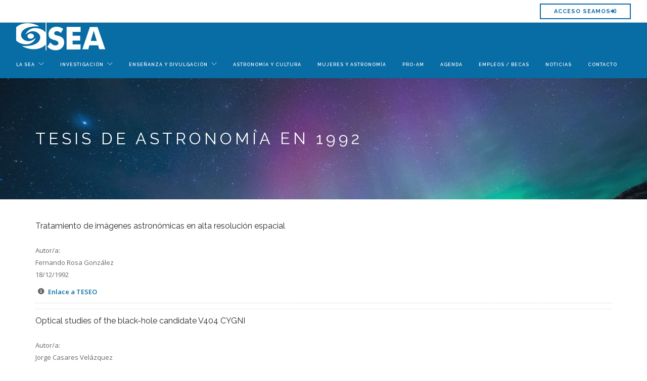

--- FILE ---
content_type: text/html; charset=utf-8
request_url: https://www.sea-astronomia.es/tesis/1992
body_size: 8803
content:


<!-- THEME DEBUG -->
<!-- CALL: theme('html') -->
<!-- FILE NAME SUGGESTIONS:
   * html--tesis--1992.tpl.php
   * html--tesis--%.tpl.php
   * html--tesis.tpl.php
   x html.tpl.php
-->
<!-- BEGIN OUTPUT from 'sites/all/themes/odisean/templates/html.tpl.php' -->
<!DOCTYPE html PUBLIC "-//W3C//DTD XHTML+RDFa 1.0//EN"
  "http://www.w3.org/MarkUp/DTD/xhtml-rdfa-1.dtd">
  <!-- 
   ____      _ _                                                  
  / __ \____/ (_)_______  ____  ____         _________  ____ ___ 
 / / / / __  / / ___/ _ \/ __ \/ __ \       / ___/ __ \/ __ \`__\
/ /_/ / /_/ / (__  )  __/ /_/ / / / /  _   / /__/ /_/ / / / / / /
\____/\__,_/_/____/\___/\__,_/_/ /_/  (_)  \___/\____/_/ /_/ /_/ 
                                                                -->

<html lang="es" dir="ltr" prefix="content: http://purl.org/rss/1.0/modules/content/ dc: http://purl.org/dc/terms/ foaf: http://xmlns.com/foaf/0.1/ og: http://ogp.me/ns# rdfs: http://www.w3.org/2000/01/rdf-schema# sioc: http://rdfs.org/sioc/ns# sioct: http://rdfs.org/sioc/types# skos: http://www.w3.org/2004/02/skos/core# xsd: http://www.w3.org/2001/XMLSchema#">
<head profile="http://www.w3.org/1999/xhtml/vocab">
  <!-- Global site tag (gtag.js) - Google Analytics -->
<script async src="https://www.googletagmanager.com/gtag/js?id=UA-154102-8"></script>
<script>
  window.dataLayer = window.dataLayer || [];
  function gtag(){dataLayer.push(arguments);}
  gtag('js', new Date());

  gtag('config', 'UA-154102-8');
</script>

  <meta charset="utf-8">
  <meta name="viewport" content="width=device-width, initial-scale=1.0">
  <meta http-equiv="Content-Type" content="text/html; charset=utf-8" />
<link rel="shortcut icon" href="https://www.sea-astronomia.es/sites/default/files/fav_icon_sea_astronomia_0_0_0.png" type="image/png" />
<meta name="generator" content="Drupal 7 (https://www.drupal.org)" />
<link rel="canonical" href="https://www.sea-astronomia.es/tesis/1992" />
<link rel="shortlink" href="https://www.sea-astronomia.es/tesis/1992" />
  <title>Tesis de astronomía en 1992 | Sociedad española de astronomía</title>
  <link type="text/css" rel="stylesheet" href="https://www.sea-astronomia.es/sites/default/files/css/css_lQaZfjVpwP_oGNqdtWCSpJT1EMqXdMiU84ekLLxQnc4.css" media="all" />
<link type="text/css" rel="stylesheet" href="https://www.sea-astronomia.es/sites/default/files/css/css_9HPR4DqV15qTwe6qWpLx4UQt849QIVEZ9jeUKisp5po.css" media="all" />
<link type="text/css" rel="stylesheet" href="https://www.sea-astronomia.es/sites/default/files/css/css_fEIYHf7a6__HmaZI0WMfFyuL6hwZU7kJ4ooi1KzkINI.css" media="all" />
<link type="text/css" rel="stylesheet" href="https://www.sea-astronomia.es/sites/default/files/css/css_hj02_Is2ERs17bHqTpq7groyN6j-Cv860I9DwCLRtow.css" media="all" />
  <!-- HTML5 element support for IE6-8 -->
  <!--[if lt IE 9]>
    <script src="//html5shiv.googlecode.com/svn/trunk/html5.js"></script>
  <![endif]-->
 
 <script src="//ajax.googleapis.com/ajax/libs/jquery/1.11.2/jquery.min.js"></script>
<script>window.jQuery || document.write("<script src='/sites/all/modules/jquery_update/replace/jquery/1.11/jquery.min.js'>\x3C/script>")</script>
<script>jQuery.migrateMute=true;jQuery.migrateTrace=false;</script>
<script src="//code.jquery.com/jquery-migrate-1.4.1.min.js"></script>
<script>window.jQuery && window.jQuery.migrateWarnings || document.write("<script src='/sites/all/modules/jquery_update/replace/jquery-migrate/1/jquery-migrate.min.js'>\x3C/script>")</script>
<script src="https://www.sea-astronomia.es/sites/default/files/js/js_vSmhpx_T-AShyt_WMW5_TcwwxJP1imoVOa8jvwL_mxE.js"></script>
<script src="https://www.sea-astronomia.es/sites/default/files/js/js_f3ULWBmcVqbu5-ursPj9RcoGZFgcfryYleLvcozO5EI.js"></script>
<script src="https://www.sea-astronomia.es/sites/default/files/js/js_WVPJDjGZfw9_XOv2G5JJq-6kyZ8Kt_3QpZ-m-kKiSaQ.js"></script>
<script>jQuery.extend(Drupal.settings, {"basePath":"\/","pathPrefix":"","ajaxPageState":{"theme":"odisean","theme_token":"60N_vHNv0eU9kDWyx-etQ8UpA61bv5OFIjR85KXNrzg","js":{"sites\/all\/themes\/bootstrap\/js\/bootstrap.js":1,"\/\/ajax.googleapis.com\/ajax\/libs\/jquery\/1.11.2\/jquery.min.js":1,"0":1,"1":1,"\/\/code.jquery.com\/jquery-migrate-1.4.1.min.js":1,"2":1,"misc\/jquery.once.js":1,"misc\/drupal.js":1,"public:\/\/languages\/es_rZUIxalJhcx6-NHaaq2DqRA3hBnXAW4-f6eRyR3TBTc.js":1,"sites\/all\/libraries\/colorbox\/jquery.colorbox-min.js":1,"sites\/all\/modules\/colorbox\/js\/colorbox.js":1,"sites\/all\/modules\/colorbox\/styles\/default\/colorbox_style.js":1,"sites\/all\/themes\/odisean\/js\/bootstrap.min.js":1,"sites\/all\/themes\/odisean\/royalslider\/jquery.royalslider.min.js":1,"sites\/all\/themes\/odisean\/js\/flexslider.min.js":1,"sites\/all\/themes\/odisean\/js\/masonry.min.js":1,"sites\/all\/themes\/odisean\/js\/scripts.js":1,"sites\/all\/themes\/odisean\/js\/odisean.js":1},"css":{"modules\/system\/system.base.css":1,"sites\/all\/modules\/calendar\/css\/calendar_multiday.css":1,"sites\/all\/modules\/date\/date_api\/date.css":1,"sites\/all\/modules\/date\/date_popup\/themes\/datepicker.1.7.css":1,"modules\/field\/theme\/field.css":1,"modules\/node\/node.css":1,"sites\/all\/modules\/views\/css\/views.css":1,"sites\/all\/modules\/ckeditor\/css\/ckeditor.css":1,"sites\/all\/modules\/colorbox\/styles\/default\/colorbox_style.css":1,"sites\/all\/modules\/ctools\/css\/ctools.css":1,"sites\/all\/modules\/panels\/css\/panels.css":1,"sites\/all\/themes\/odisean\/css\/themify-icons.css":1,"sites\/all\/themes\/odisean\/royalslider\/royalslider.css":1,"sites\/all\/themes\/odisean\/royalslider\/skins\/minimal-white\/rs-minimal-white.css":1,"sites\/all\/themes\/odisean\/css\/bootstrap.css":1,"sites\/all\/themes\/odisean\/css\/flexslider.css":1,"sites\/all\/themes\/odisean\/css\/theme.css":1,"sites\/all\/themes\/odisean\/css\/custom.css":1,"sites\/all\/themes\/odisean\/css\/odisean.css":1}},"colorbox":{"opacity":"0.85","current":"{current} of {total}","previous":"\u00ab Prev","next":"Next \u00bb","close":"Cerrar","maxWidth":"98%","maxHeight":"98%","fixed":true,"mobiledetect":true,"mobiledevicewidth":"480px"},"bootstrap":{"anchorsFix":"0","anchorsSmoothScrolling":"0","formHasError":1,"popoverEnabled":1,"popoverOptions":{"animation":1,"html":0,"placement":"right","selector":"","trigger":"click","triggerAutoclose":1,"title":"","content":"","delay":0,"container":"body"},"tooltipEnabled":1,"tooltipOptions":{"animation":1,"html":0,"placement":"auto left","selector":"","trigger":"hover focus","delay":0,"container":"body"}}});</script>
  <link type="text/css" rel="stylesheet" href="https://fonts.googleapis.com/css?family=Lato:300,400%7CRaleway:100,400,300,500,600,700%7COpen+Sans:400,500,600">
<!-- <script defer src="https://use.fontawesome.com/releases/v5.0.13/js/all.js"></script> -->
<link rel="stylesheet" href="https://use.fontawesome.com/releases/v5.0.13/css/all.css" integrity="sha384-DNOHZ68U8hZfKXOrtjWvjxusGo9WQnrNx2sqG0tfsghAvtVlRW3tvkXWZh58N9jp" crossorigin="anonymous">
</head>
<body class="btn-rounded html not-front not-logged-in no-sidebars page-tesis page-tesis- page-tesis-1992 i18n-es" style="">
  <div id="skip-link">
    <a href="#main-content" class="element-invisible element-focusable">Pasar al contenido principal</a>
  </div>
    

<!-- THEME DEBUG -->
<!-- CALL: theme('page') -->
<!-- FILE NAME SUGGESTIONS:
   * page--tesis--1992.tpl.php
   * page--tesis--%.tpl.php
   * page--tesis.tpl.php
   x page.tpl.php
-->
<!-- BEGIN OUTPUT from 'sites/all/themes/odisean/templates/page.tpl.php' -->



<!--  -->
 

<header class="nav-container">
     <nav role="navigation" class="" data-fixed-at="100px">

           <div class="nav-utility">
                <!-- <div class="module left">
                    <i class="ti-location-arrow">&nbsp;</i>
                    <span class="sub">  Diputació 301 pral.1ª 08009 Barcelona</span>
                </div>
                <div class="module left">
                    <i class="ti-email">&nbsp;</i>
                    <span class="sub">info@gpasoc.com</span>
                </div><div class="module left">
                    <i class="fa fa-phone">&nbsp;</i>
                    <span class="sub">+34. 93 272 11 55</span>
                </div> -->
                      <div class="module right">
                                        <a class="btn btn-sm" rel="nofollow" target="_blank" href="https://seamos.sea-astronomia.es">Acceso SEAMOS<i class="fas fa-sign-in-alt"></i></a>
                                  </div>
            </div>

    <div class="nav-bar ">
         <div class="module left">
                           
                 <a class="logo logo-dark" href="/" title="Inicio">
                    <img src="https://www.sea-astronomia.es/sites/default/files/logo_webt_2.jpg" alt="Inicio" />
                  </a>
                        </div>
          <div class="module widget-handle mobile-toggle right visible-md visible-sm visible-xs">
                    <i class="ti-menu"></i>
          </div>

        <div class="module-group right">
            <div class="module left">
                <ul class="menu">
                                      <div class=" ">                     
                                                          <div class=" ">
                                <ul class="menu"><li class="first expanded has-dropdown"><span data-target="#" class=" nolink" data-toggle="dropdown">La SEA</span><ul class=""><li class="first leaf"><a href="/quienes-somos">Quiénes somos</a></li>
<li class="leaf"><a href="/socios">Área de socios</a></li>
<li class="leaf"><a href="/socios/reuniones-cientificas">Reuniones Científicas</a></li>
<li class="leaf"><a href="https://www.sea-astronomia.es/boletin">Boletín</a></li>
<li class="leaf"><a href="https://www.sea-astronomia.es/comisiones">Comisiones</a></li>
<li class="last leaf"><a href="/sinergias-sea">Eventos Sinergias SEA</a></li>
</ul></li>
<li class="expanded has-dropdown"><span data-target="#" class=" nolink" data-toggle="dropdown">Investigación</span><ul class=""><li class="first leaf"><a href="/investigacion/centros-investigacion">Centros de investigación</a></li>
<li class="leaf"><a href="/investigacion/observatorios">Observatorios</a></li>
<li class="leaf"><a href="/publicaciones/estudios-rrhh">Estudios RRHH</a></li>
<li class="leaf"><a href="/investigacion/publicaciones">Publicaciones</a></li>
<li class="last leaf"><a href="https://www.sea-astronomia.es/publicaciones/tesis#tesis">Tesis</a></li>
</ul></li>
<li class="expanded has-dropdown"><span data-target="#" class=" nolink" data-toggle="dropdown">Enseñanza y divulgación</span><ul class=""><li class="first leaf"><a href="/aprender-astronomia">Enseñanza</a></li>
<li class="leaf"><a href="/divulgacion">Divulgación</a></li>
<li class="leaf"><a href="/comision-de-terminologia-astronomica">TERMINOLOGÍA</a></li>
<li class="last leaf"><a href="/libros-miembros-sea">Libros miembros SEA</a></li>
</ul></li>
<li class="leaf"><a href="/comision-astronomia-y-cultura">Astronomía y Cultura</a></li>
<li class="leaf"><a href="/comision-mujer-y-astronomia">Mujeres y Astronomía</a></li>
<li class="collapsed"><a href="/colaboracion-pro-am">Pro-Am</a></li>
<li class="leaf"><a href="/agenda-sea">Agenda</a></li>
<li class="leaf"><a href="/empleos-becas">Empleos / Becas</a></li>
<li class="collapsed"><a href="/noticias">Noticias</a></li>
<li class="last leaf"><a href="/contacte">Contacto</a></li>
</ul>                              </div>
                               

                              
                                                             
                                               
                      </div>
                        
                </ul>
            </div>
       
      </div>
      
  </div>

    
  </nav>
</header>

<div class="main-container ">
 

            
      <a id="main-content"></a>


  
      <section class="page-title page-title-4 selectimg image-bg overlay parallax" >
          <div class="background-image-holder">
              <img alt="Background Image" class="background-image" src=/sites/default/files/boreal.jpg>
          </div>
          <div class="capafosca"></div>
            <div class="container">
                <div class="row">

                    <div class="col-md-12">
                                                <h3 class="uppercase mb0 titulpagina">Tesis de astronomía en 1992</h3> 
                                              </div>

                    <div class="row">                      
                      <div class="col-sm-6 text-right">
                                          </div>

                    </div>
                </div>
            </div>
      </section>
    
 

     
              <div class="container">
          <div class="row">
              <div class="col-sm-12">
                                                         

<!-- THEME DEBUG -->
<!-- CALL: theme('region') -->
<!-- FILE NAME SUGGESTIONS:
   * region--no-wrapper.tpl.php
   x region--content.tpl.php
   * region.tpl.php
-->
<!-- BEGIN OUTPUT from 'sites/all/themes/odisean/templates/region--content.tpl.php' -->

    

<!-- THEME DEBUG -->
<!-- CALL: theme('block') -->
<!-- FILE NAME SUGGESTIONS:
   * block--no-wrapper.tpl.php
   x block--system--main.tpl.php
   * block--system.tpl.php
   * block--content.tpl.php
   * block.tpl.php
-->
<!-- BEGIN OUTPUT from 'sites/all/themes/odisean/templates/block--system--main.tpl.php' -->


  

<!-- THEME DEBUG -->
<!-- CALL: theme('views_view') -->
<!-- BEGIN OUTPUT from 'sites/all/modules/views/theme/views-view.tpl.php' -->
<div class="view view-tesis view-id-tesis view-display-id-page_1 view-dom-id-01a95ed266421de83e4e4e3341f42c44">
        
  
  
      <div class="view-content">
      

<!-- THEME DEBUG -->
<!-- CALL: theme('views_view_unformatted') -->
<!-- BEGIN OUTPUT from 'sites/all/modules/views/theme/views-view-unformatted.tpl.php' -->
  <div class="views-row views-row-1 views-row-odd views-row-first">
    

<!-- THEME DEBUG -->
<!-- CALL: theme('node') -->
<!-- FILE NAME SUGGESTIONS:
   * bootstrap-12--node--22474.tpl.php
   x bootstrap-12--node-tesis-doctoral-teaser.tpl.php
   * bootstrap-12--node-tesis-doctoral.tpl.php
   * bootstrap-12--node-teaser.tpl.php
   * bootstrap-12--node.tpl.php
   * bootstrap-12.tpl.php
   * node--view--tesis--page-1.tpl.php
   * node--view--tesis.tpl.php
   * node--22474.tpl.php
   * node--tesis-doctoral.tpl.php
   * node.tpl.php
-->
<!-- BEGIN OUTPUT from 'sites/all/themes/odisean/templates/block_tesis/bootstrap-12--node-tesis-doctoral-teaser.tpl.php' -->
<div class="marge">

<div  about="/tratamiento-de-imagenes-astronomicas-en-alta-resolucion-espacial" typeof="sioc:Item foaf:Document" class="node node-tesis-doctoral node-promoted node-teaser view-mode-teaser">
    <div class="row">
	  
	    <div class="col-sm-12 ">
	      <div class="field field-name-title field-type-ds field-label-hidden"><div class="field-items"><div class="field-item even" property="dc:title"><h5>Tratamiento de imágenes astronómicas en alta resolución espacial</h5></div></div></div><div class="label-above">Autor/a:&nbsp;</div>Fernando Rosa González<div class="field field-name-field-fecha field-type-datetime field-label-hidden"><div class="field-items"><div class="field-item even"><span class="date-display-single" property="dc:date" datatype="xsd:dateTime" content="1992-12-18T00:00:00+01:00">18/12/1992</span></div></div></div><div class="field field-name-field-m-s-informaci-n field-type-link-field field-label-hidden"><div class="field-items"><div class="field-item even"><a href="https://www.educacion.gob.es/teseo/mostrarRef.do?ref=116811">Enlace a TESEO</a></div></div></div>	    </div>
  </div>
</div>


<!-- Needed to activate display suite support on forms -->
	  </div>

<!-- END OUTPUT from 'sites/all/themes/odisean/templates/block_tesis/bootstrap-12--node-tesis-doctoral-teaser.tpl.php' -->

  </div>
  <div class="views-row views-row-2 views-row-even">
    

<!-- THEME DEBUG -->
<!-- CALL: theme('node') -->
<!-- FILE NAME SUGGESTIONS:
   * bootstrap-12--node--22434.tpl.php
   x bootstrap-12--node-tesis-doctoral-teaser.tpl.php
   * bootstrap-12--node-tesis-doctoral.tpl.php
   * bootstrap-12--node-teaser.tpl.php
   * bootstrap-12--node.tpl.php
   * bootstrap-12.tpl.php
   * node--view--tesis--page-1.tpl.php
   * node--view--tesis.tpl.php
   * node--22434.tpl.php
   * node--tesis-doctoral.tpl.php
   * node.tpl.php
-->
<!-- BEGIN OUTPUT from 'sites/all/themes/odisean/templates/block_tesis/bootstrap-12--node-tesis-doctoral-teaser.tpl.php' -->
<div class="marge">

<div  about="/optical-studies-black-hole-candidate-v404-cygni" typeof="sioc:Item foaf:Document" class="node node-tesis-doctoral node-promoted node-teaser view-mode-teaser">
    <div class="row">
	  
	    <div class="col-sm-12 ">
	      <div class="field field-name-title field-type-ds field-label-hidden"><div class="field-items"><div class="field-item even" property="dc:title"><h5>Optical studies of the black-hole candidate V404 CYGNI</h5></div></div></div><div class="label-above">Autor/a:&nbsp;</div>Jorge Casares Velázquez<div class="field field-name-field-fecha field-type-datetime field-label-hidden"><div class="field-items"><div class="field-item even"><span class="date-display-single" property="dc:date" datatype="xsd:dateTime" content="1992-12-17T00:00:00+01:00">17/12/1992</span></div></div></div><div class="field field-name-field-m-s-informaci-n field-type-link-field field-label-hidden"><div class="field-items"><div class="field-item even"><a href="https://www.educacion.gob.es/teseo/mostrarRef.do?ref=116604">Enlace a TESEO</a></div></div></div>	    </div>
  </div>
</div>


<!-- Needed to activate display suite support on forms -->
	  </div>

<!-- END OUTPUT from 'sites/all/themes/odisean/templates/block_tesis/bootstrap-12--node-tesis-doctoral-teaser.tpl.php' -->

  </div>
  <div class="views-row views-row-3 views-row-odd">
    

<!-- THEME DEBUG -->
<!-- CALL: theme('node') -->
<!-- FILE NAME SUGGESTIONS:
   * bootstrap-12--node--22411.tpl.php
   x bootstrap-12--node-tesis-doctoral-teaser.tpl.php
   * bootstrap-12--node-tesis-doctoral.tpl.php
   * bootstrap-12--node-teaser.tpl.php
   * bootstrap-12--node.tpl.php
   * bootstrap-12.tpl.php
   * node--view--tesis--page-1.tpl.php
   * node--view--tesis.tpl.php
   * node--22411.tpl.php
   * node--tesis-doctoral.tpl.php
   * node.tpl.php
-->
<!-- BEGIN OUTPUT from 'sites/all/themes/odisean/templates/block_tesis/bootstrap-12--node-tesis-doctoral-teaser.tpl.php' -->
<div class="marge">

<div  about="/anisotropia-de-la-radiacion-cosmica-de-microondas-en-escalas-angulares-intermedias" typeof="sioc:Item foaf:Document" class="node node-tesis-doctoral node-promoted node-teaser view-mode-teaser">
    <div class="row">
	  
	    <div class="col-sm-12 ">
	      <div class="field field-name-title field-type-ds field-label-hidden"><div class="field-items"><div class="field-item even" property="dc:title"><h5>Anisotropía de la radiación cósmica de microondas en escalas angulares intermedias</h5></div></div></div><div class="label-above">Autor/a:&nbsp;</div>Carlos Gutierrez de la Cruz<div class="field field-name-field-fecha field-type-datetime field-label-hidden"><div class="field-items"><div class="field-item even"><span class="date-display-single" property="dc:date" datatype="xsd:dateTime" content="1992-11-25T00:00:00+01:00">25/11/1992</span></div></div></div><div class="field field-name-field-m-s-informaci-n field-type-link-field field-label-hidden"><div class="field-items"><div class="field-item even"><a href="https://www.educacion.gob.es/teseo/mostrarRef.do?ref=116679">Enlace a TESEO</a></div></div></div>	    </div>
  </div>
</div>


<!-- Needed to activate display suite support on forms -->
	  </div>

<!-- END OUTPUT from 'sites/all/themes/odisean/templates/block_tesis/bootstrap-12--node-tesis-doctoral-teaser.tpl.php' -->

  </div>
  <div class="views-row views-row-4 views-row-even">
    

<!-- THEME DEBUG -->
<!-- CALL: theme('node') -->
<!-- FILE NAME SUGGESTIONS:
   * bootstrap-12--node--22405.tpl.php
   x bootstrap-12--node-tesis-doctoral-teaser.tpl.php
   * bootstrap-12--node-tesis-doctoral.tpl.php
   * bootstrap-12--node-teaser.tpl.php
   * bootstrap-12--node.tpl.php
   * bootstrap-12.tpl.php
   * node--view--tesis--page-1.tpl.php
   * node--view--tesis.tpl.php
   * node--22405.tpl.php
   * node--tesis-doctoral.tpl.php
   * node.tpl.php
-->
<!-- BEGIN OUTPUT from 'sites/all/themes/odisean/templates/block_tesis/bootstrap-12--node-tesis-doctoral-teaser.tpl.php' -->
<div class="marge">

<div  about="/large-scale-star-formation-patterns-spiral-arms" typeof="sioc:Item foaf:Document" class="node node-tesis-doctoral node-promoted node-teaser view-mode-teaser">
    <div class="row">
	  
	    <div class="col-sm-12 ">
	      <div class="field field-name-title field-type-ds field-label-hidden"><div class="field-items"><div class="field-item even" property="dc:title"><h5>Large-scale star formation patterns in spiral arms</h5></div></div></div><div class="label-above">Autor/a:&nbsp;</div>Johan H. Knapen<div class="field field-name-field-fecha field-type-datetime field-label-hidden"><div class="field-items"><div class="field-item even"><span class="date-display-single" property="dc:date" datatype="xsd:dateTime" content="1992-11-23T00:00:00+01:00">23/11/1992</span></div></div></div><div class="field field-name-field-m-s-informaci-n field-type-link-field field-label-hidden"><div class="field-items"><div class="field-item even"><a href="https://www.educacion.gob.es/teseo/mostrarRef.do?ref=116700">Enlace a TESEO</a></div></div></div>	    </div>
  </div>
</div>


<!-- Needed to activate display suite support on forms -->
	  </div>

<!-- END OUTPUT from 'sites/all/themes/odisean/templates/block_tesis/bootstrap-12--node-tesis-doctoral-teaser.tpl.php' -->

  </div>
  <div class="views-row views-row-5 views-row-odd">
    

<!-- THEME DEBUG -->
<!-- CALL: theme('node') -->
<!-- FILE NAME SUGGESTIONS:
   * bootstrap-12--node--22471.tpl.php
   x bootstrap-12--node-tesis-doctoral-teaser.tpl.php
   * bootstrap-12--node-tesis-doctoral.tpl.php
   * bootstrap-12--node-teaser.tpl.php
   * bootstrap-12--node.tpl.php
   * bootstrap-12.tpl.php
   * node--view--tesis--page-1.tpl.php
   * node--view--tesis.tpl.php
   * node--22471.tpl.php
   * node--tesis-doctoral.tpl.php
   * node.tpl.php
-->
<!-- BEGIN OUTPUT from 'sites/all/themes/odisean/templates/block_tesis/bootstrap-12--node-tesis-doctoral-teaser.tpl.php' -->
<div class="marge">

<div  about="/variations-properties-quiet-photosphere-heliographic-latitude" typeof="sioc:Item foaf:Document" class="node node-tesis-doctoral node-promoted node-teaser view-mode-teaser">
    <div class="row">
	  
	    <div class="col-sm-12 ">
	      <div class="field field-name-title field-type-ds field-label-hidden"><div class="field-items"><div class="field-item even" property="dc:title"><h5>Variations of properties of the quiet photosphere with heliographic latitude</h5></div></div></div><div class="label-above">Autor/a:&nbsp;</div>Inés L. Rodríguez Hidalgo<div class="field field-name-field-fecha field-type-datetime field-label-hidden"><div class="field-items"><div class="field-item even"><span class="date-display-single" property="dc:date" datatype="xsd:dateTime" content="1992-09-22T00:00:00+02:00">22/09/1992</span></div></div></div><div class="field field-name-field-m-s-informaci-n field-type-link-field field-label-hidden"><div class="field-items"><div class="field-item even"><a href="https://www.sea-astronomia.es/variations-properties-quiet-photosphere-heliographic-latitude">Más información</a></div></div></div>	    </div>
  </div>
</div>


<!-- Needed to activate display suite support on forms -->
	  </div>

<!-- END OUTPUT from 'sites/all/themes/odisean/templates/block_tesis/bootstrap-12--node-tesis-doctoral-teaser.tpl.php' -->

  </div>
  <div class="views-row views-row-6 views-row-even">
    

<!-- THEME DEBUG -->
<!-- CALL: theme('node') -->
<!-- FILE NAME SUGGESTIONS:
   * bootstrap-12--node--22313.tpl.php
   x bootstrap-12--node-tesis-doctoral-teaser.tpl.php
   * bootstrap-12--node-tesis-doctoral.tpl.php
   * bootstrap-12--node-teaser.tpl.php
   * bootstrap-12--node.tpl.php
   * bootstrap-12.tpl.php
   * node--view--tesis--page-1.tpl.php
   * node--view--tesis.tpl.php
   * node--22313.tpl.php
   * node--tesis-doctoral.tpl.php
   * node.tpl.php
-->
<!-- BEGIN OUTPUT from 'sites/all/themes/odisean/templates/block_tesis/bootstrap-12--node-tesis-doctoral-teaser.tpl.php' -->
<div class="marge">

<div  about="/inversion-de-la-ecuacion-de-transporte-radiativo" typeof="sioc:Item foaf:Document" class="node node-tesis-doctoral node-promoted node-teaser view-mode-teaser">
    <div class="row">
	  
	    <div class="col-sm-12 ">
	      <div class="field field-name-title field-type-ds field-label-hidden"><div class="field-items"><div class="field-item even" property="dc:title"><h5>Inversión de la ecuación de transporte radiativo</h5></div></div></div><div class="label-above">Autor/a:&nbsp;</div>Basilio Ruiz Cobo<div class="field field-name-field-fecha field-type-datetime field-label-hidden"><div class="field-items"><div class="field-item even"><span class="date-display-single" property="dc:date" datatype="xsd:dateTime" content="1992-09-21T00:00:00+02:00">21/09/1992</span></div></div></div><div class="field field-name-field-m-s-informaci-n field-type-link-field field-label-hidden"><div class="field-items"><div class="field-item even"><a href="https://www.educacion.gob.es/teseo/mostrarRef.do?ref=116814">Enlace a TESEO</a></div></div></div>	    </div>
  </div>
</div>


<!-- Needed to activate display suite support on forms -->
	  </div>

<!-- END OUTPUT from 'sites/all/themes/odisean/templates/block_tesis/bootstrap-12--node-tesis-doctoral-teaser.tpl.php' -->

  </div>
  <div class="views-row views-row-7 views-row-odd">
    

<!-- THEME DEBUG -->
<!-- CALL: theme('node') -->
<!-- FILE NAME SUGGESTIONS:
   * bootstrap-12--node--22449.tpl.php
   x bootstrap-12--node-tesis-doctoral-teaser.tpl.php
   * bootstrap-12--node-tesis-doctoral.tpl.php
   * bootstrap-12--node-teaser.tpl.php
   * bootstrap-12--node.tpl.php
   * bootstrap-12.tpl.php
   * node--view--tesis--page-1.tpl.php
   * node--view--tesis.tpl.php
   * node--22449.tpl.php
   * node--tesis-doctoral.tpl.php
   * node.tpl.php
-->
<!-- BEGIN OUTPUT from 'sites/all/themes/odisean/templates/block_tesis/bootstrap-12--node-tesis-doctoral-teaser.tpl.php' -->
<div class="marge">

<div  about="/estructura-y-dinamica-de-concentraciones-magneticas-en-la-superficie-solar" typeof="sioc:Item foaf:Document" class="node node-tesis-doctoral node-promoted node-teaser view-mode-teaser">
    <div class="row">
	  
	    <div class="col-sm-12 ">
	      <div class="field field-name-title field-type-ds field-label-hidden"><div class="field-items"><div class="field-item even" property="dc:title"><h5>Estructura y dinámica de concentraciones magnéticas en la superfície solar</h5></div></div></div><div class="label-above">Autor/a:&nbsp;</div>Miguel Ángel Aballe Villero<div class="field field-name-field-fecha field-type-datetime field-label-hidden"><div class="field-items"><div class="field-item even"><span class="date-display-single" property="dc:date" datatype="xsd:dateTime" content="1992-07-20T00:00:00+02:00">20/07/1992</span></div></div></div><div class="field field-name-field-m-s-informaci-n field-type-link-field field-label-hidden"><div class="field-items"><div class="field-item even"><a href="https://www.sea-astronomia.es/estructura-y-dinamica-de-concentraciones-magneticas-en-la-superficie-solar">Más información</a></div></div></div>	    </div>
  </div>
</div>


<!-- Needed to activate display suite support on forms -->
	  </div>

<!-- END OUTPUT from 'sites/all/themes/odisean/templates/block_tesis/bootstrap-12--node-tesis-doctoral-teaser.tpl.php' -->

  </div>
  <div class="views-row views-row-8 views-row-even">
    

<!-- THEME DEBUG -->
<!-- CALL: theme('node') -->
<!-- FILE NAME SUGGESTIONS:
   * bootstrap-12--node--22331.tpl.php
   x bootstrap-12--node-tesis-doctoral-teaser.tpl.php
   * bootstrap-12--node-tesis-doctoral.tpl.php
   * bootstrap-12--node-teaser.tpl.php
   * bootstrap-12--node.tpl.php
   * bootstrap-12.tpl.php
   * node--view--tesis--page-1.tpl.php
   * node--view--tesis.tpl.php
   * node--22331.tpl.php
   * node--tesis-doctoral.tpl.php
   * node.tpl.php
-->
<!-- BEGIN OUTPUT from 'sites/all/themes/odisean/templates/block_tesis/bootstrap-12--node-tesis-doctoral-teaser.tpl.php' -->
<div class="marge">

<div  about="/sistemas-dinamicos-bajo-la-accion-del-grupo-so3-el-caso-de-un-hamiltoniano-cuadratico" typeof="sioc:Item foaf:Document" class="node node-tesis-doctoral node-promoted node-teaser view-mode-teaser">
    <div class="row">
	  
	    <div class="col-sm-12 ">
	      <div class="field field-name-title field-type-ds field-label-hidden"><div class="field-items"><div class="field-item even" property="dc:title"><h5>Sistemas dinámicos bajo la acción del grupo SO(3): el caso de un hamiltoniano cuadrático</h5></div></div></div><div class="label-above">Autor/a:&nbsp;</div>Víctor Lanchares Barrasa<div class="field field-name-field-fecha field-type-datetime field-label-hidden"><div class="field-items"><div class="field-item even"><span class="date-display-single" property="dc:date" datatype="xsd:dateTime" content="1992-07-16T00:00:00+02:00">16/07/1992</span></div></div></div><div class="field field-name-field-m-s-informaci-n field-type-link-field field-label-hidden"><div class="field-items"><div class="field-item even"><a href="https://www.educacion.gob.es/teseo/mostrarRef.do?ref=106299">Enlace a TESEO</a></div></div></div>	    </div>
  </div>
</div>


<!-- Needed to activate display suite support on forms -->
	  </div>

<!-- END OUTPUT from 'sites/all/themes/odisean/templates/block_tesis/bootstrap-12--node-tesis-doctoral-teaser.tpl.php' -->

  </div>
  <div class="views-row views-row-9 views-row-odd">
    

<!-- THEME DEBUG -->
<!-- CALL: theme('node') -->
<!-- FILE NAME SUGGESTIONS:
   * bootstrap-12--node--22452.tpl.php
   x bootstrap-12--node-tesis-doctoral-teaser.tpl.php
   * bootstrap-12--node-tesis-doctoral.tpl.php
   * bootstrap-12--node-teaser.tpl.php
   * bootstrap-12--node.tpl.php
   * bootstrap-12.tpl.php
   * node--view--tesis--page-1.tpl.php
   * node--view--tesis.tpl.php
   * node--22452.tpl.php
   * node--tesis-doctoral.tpl.php
   * node.tpl.php
-->
<!-- BEGIN OUTPUT from 'sites/all/themes/odisean/templates/block_tesis/bootstrap-12--node-tesis-doctoral-teaser.tpl.php' -->
<div class="marge">

<div  about="/distribucion-espacial-de-fuentes-partir-de-fotometria-superficial-en-bulbos-espirales" typeof="sioc:Item foaf:Document" class="node node-tesis-doctoral node-promoted node-teaser view-mode-teaser">
    <div class="row">
	  
	    <div class="col-sm-12 ">
	      <div class="field field-name-title field-type-ds field-label-hidden"><div class="field-items"><div class="field-item even" property="dc:title"><h5>Distribución espacial de fuentes a partir de fotometría superficial en bulbos espirales</h5></div></div></div><div class="label-above">Autor/a:&nbsp;</div>Antonia María Varela Pérez<div class="field field-name-field-fecha field-type-datetime field-label-hidden"><div class="field-items"><div class="field-item even"><span class="date-display-single" property="dc:date" datatype="xsd:dateTime" content="1992-06-30T00:00:00+02:00">30/06/1992</span></div></div></div><div class="field field-name-field-m-s-informaci-n field-type-link-field field-label-hidden"><div class="field-items"><div class="field-item even"><a href="https://www.sea-astronomia.es/distribucion-espacial-de-fuentes-partir-de-fotometria-superficial-en-bulbos-espirales">Más información</a></div></div></div>	    </div>
  </div>
</div>


<!-- Needed to activate display suite support on forms -->
	  </div>

<!-- END OUTPUT from 'sites/all/themes/odisean/templates/block_tesis/bootstrap-12--node-tesis-doctoral-teaser.tpl.php' -->

  </div>
  <div class="views-row views-row-10 views-row-even">
    

<!-- THEME DEBUG -->
<!-- CALL: theme('node') -->
<!-- FILE NAME SUGGESTIONS:
   * bootstrap-12--node--22473.tpl.php
   x bootstrap-12--node-tesis-doctoral-teaser.tpl.php
   * bootstrap-12--node-tesis-doctoral.tpl.php
   * bootstrap-12--node-teaser.tpl.php
   * bootstrap-12--node.tpl.php
   * bootstrap-12.tpl.php
   * node--view--tesis--page-1.tpl.php
   * node--view--tesis.tpl.php
   * node--22473.tpl.php
   * node--tesis-doctoral.tpl.php
   * node.tpl.php
-->
<!-- BEGIN OUTPUT from 'sites/all/themes/odisean/templates/block_tesis/bootstrap-12--node-tesis-doctoral-teaser.tpl.php' -->
<div class="marge">

<div  about="/relations-between-fundamental-parameters-sunspots" typeof="sioc:Item foaf:Document" class="node node-tesis-doctoral node-promoted node-teaser view-mode-teaser">
    <div class="row">
	  
	    <div class="col-sm-12 ">
	      <div class="field field-name-title field-type-ds field-label-hidden"><div class="field-items"><div class="field-item even" property="dc:title"><h5>Relations between fundamental parameters of sunspots</h5></div></div></div><div class="label-above">Autor/a:&nbsp;</div>Valentín Martínez Pillet<div class="field field-name-field-fecha field-type-datetime field-label-hidden"><div class="field-items"><div class="field-item even"><span class="date-display-single" property="dc:date" datatype="xsd:dateTime" content="1992-06-26T00:00:00+02:00">26/06/1992</span></div></div></div><div class="field field-name-field-m-s-informaci-n field-type-link-field field-label-hidden"><div class="field-items"><div class="field-item even"><a href="https://www.sea-astronomia.es/relations-between-fundamental-parameters-sunspots">Más información</a></div></div></div>	    </div>
  </div>
</div>


<!-- Needed to activate display suite support on forms -->
	  </div>

<!-- END OUTPUT from 'sites/all/themes/odisean/templates/block_tesis/bootstrap-12--node-tesis-doctoral-teaser.tpl.php' -->

  </div>
  <div class="views-row views-row-11 views-row-odd">
    

<!-- THEME DEBUG -->
<!-- CALL: theme('node') -->
<!-- FILE NAME SUGGESTIONS:
   * bootstrap-12--node--22472.tpl.php
   x bootstrap-12--node-tesis-doctoral-teaser.tpl.php
   * bootstrap-12--node-tesis-doctoral.tpl.php
   * bootstrap-12--node-teaser.tpl.php
   * bootstrap-12--node.tpl.php
   * bootstrap-12.tpl.php
   * node--view--tesis--page-1.tpl.php
   * node--view--tesis.tpl.php
   * node--22472.tpl.php
   * node--tesis-doctoral.tpl.php
   * node.tpl.php
-->
<!-- BEGIN OUTPUT from 'sites/all/themes/odisean/templates/block_tesis/bootstrap-12--node-tesis-doctoral-teaser.tpl.php' -->
<div class="marge">

<div  about="/abundancias-en-las-nebulosas-alrededor-de-estrellas-wolf-rayet-implicaciones-para-la-nucleosintesis" typeof="sioc:Item foaf:Document" class="node node-tesis-doctoral node-promoted node-teaser view-mode-teaser">
    <div class="row">
	  
	    <div class="col-sm-12 ">
	      <div class="field field-name-title field-type-ds field-label-hidden"><div class="field-items"><div class="field-item even" property="dc:title"><h5>Abundancias en las nebulosas alrededor de estrellas Wolf-Rayet: implicaciones para la nucleosíntesis y evolución estelar</h5></div></div></div><div class="label-above">Autor/a:&nbsp;</div>César A. Esteban López<div class="field field-name-field-fecha field-type-datetime field-label-hidden"><div class="field-items"><div class="field-item even"><span class="date-display-single" property="dc:date" datatype="xsd:dateTime" content="1992-06-12T00:00:00+02:00">12/06/1992</span></div></div></div><div class="field field-name-field-m-s-informaci-n field-type-link-field field-label-hidden"><div class="field-items"><div class="field-item even"><a href="https://www.sea-astronomia.es/abundancias-en-las-nebulosas-alrededor-de-estrellas-wolf-rayet-implicaciones-para-la-nucleosintesis">Más información</a></div></div></div>	    </div>
  </div>
</div>


<!-- Needed to activate display suite support on forms -->
	  </div>

<!-- END OUTPUT from 'sites/all/themes/odisean/templates/block_tesis/bootstrap-12--node-tesis-doctoral-teaser.tpl.php' -->

  </div>
  <div class="views-row views-row-12 views-row-even">
    

<!-- THEME DEBUG -->
<!-- CALL: theme('node') -->
<!-- FILE NAME SUGGESTIONS:
   * bootstrap-12--node--22994.tpl.php
   x bootstrap-12--node-tesis-doctoral-teaser.tpl.php
   * bootstrap-12--node-tesis-doctoral.tpl.php
   * bootstrap-12--node-teaser.tpl.php
   * bootstrap-12--node.tpl.php
   * bootstrap-12.tpl.php
   * node--view--tesis--page-1.tpl.php
   * node--view--tesis.tpl.php
   * node--22994.tpl.php
   * node--tesis-doctoral.tpl.php
   * node.tpl.php
-->
<!-- BEGIN OUTPUT from 'sites/all/themes/odisean/templates/block_tesis/bootstrap-12--node-tesis-doctoral-teaser.tpl.php' -->
<div class="marge">

<div  about="/conveccion-calentamiento-cromosferico-y-mezcla-de-material-en-estrellas-tipo-f-de-secuencia" typeof="sioc:Item foaf:Document" class="node node-tesis-doctoral node-promoted node-teaser view-mode-teaser">
    <div class="row">
	  
	    <div class="col-sm-12 ">
	      <div class="field field-name-title field-type-ds field-label-hidden"><div class="field-items"><div class="field-item even" property="dc:title"><h5>Convección, calentamiento cromosférico y mezcla de material en estrellas tipo F de secuencia principal</h5></div></div></div><div class="label-above">Autor/a:&nbsp;</div>Ramón Jesús García López<div class="field field-name-field-fecha field-type-datetime field-label-hidden"><div class="field-items"><div class="field-item even"><span class="date-display-single" property="dc:date" datatype="xsd:dateTime" content="1992-04-30T00:00:00+02:00">30/04/1992</span></div></div></div><div class="field field-name-field-m-s-informaci-n field-type-link-field field-label-hidden"><div class="field-items"><div class="field-item even"><a href="https://www.sea-astronomia.es/conveccion-calentamiento-cromosferico-y-mezcla-de-material-en-estrellas-tipo-f-de-secuencia">Más información</a></div></div></div>	    </div>
  </div>
</div>


<!-- Needed to activate display suite support on forms -->
	  </div>

<!-- END OUTPUT from 'sites/all/themes/odisean/templates/block_tesis/bootstrap-12--node-tesis-doctoral-teaser.tpl.php' -->

  </div>
  <div class="views-row views-row-13 views-row-odd">
    

<!-- THEME DEBUG -->
<!-- CALL: theme('node') -->
<!-- FILE NAME SUGGESTIONS:
   * bootstrap-12--node--22286.tpl.php
   x bootstrap-12--node-tesis-doctoral-teaser.tpl.php
   * bootstrap-12--node-tesis-doctoral.tpl.php
   * bootstrap-12--node-teaser.tpl.php
   * bootstrap-12--node.tpl.php
   * bootstrap-12.tpl.php
   * node--view--tesis--page-1.tpl.php
   * node--view--tesis.tpl.php
   * node--22286.tpl.php
   * node--tesis-doctoral.tpl.php
   * node.tpl.php
-->
<!-- BEGIN OUTPUT from 'sites/all/themes/odisean/templates/block_tesis/bootstrap-12--node-tesis-doctoral-teaser.tpl.php' -->
<div class="marge">

<div  about="/estudio-de-la-emision-infrarroja-de-nebulosas-planetarias-detectadas-por-el-satelite-espacial" typeof="sioc:Item foaf:Document" class="node node-tesis-doctoral node-promoted node-teaser view-mode-teaser">
    <div class="row">
	  
	    <div class="col-sm-12 ">
	      <div class="field field-name-title field-type-ds field-label-hidden"><div class="field-items"><div class="field-item even" property="dc:title"><h5>Estudio de la emisión infrarroja de nebulosas planetarias detectadas por el satélite espacial infrarrojo IRAS</h5></div></div></div><div class="label-above">Autor/a:&nbsp;</div>Pedro Garcia Lario<div class="field field-name-field-fecha field-type-datetime field-label-hidden"><div class="field-items"><div class="field-item even"><span class="date-display-single" property="dc:date" datatype="xsd:dateTime" content="1992-01-31T00:00:00+01:00">31/01/1992</span></div></div></div><div class="field field-name-field-m-s-informaci-n field-type-link-field field-label-hidden"><div class="field-items"><div class="field-item even"><a href="https://www.sea-astronomia.es/estudio-de-la-emision-infrarroja-de-nebulosas-planetarias-detectadas-por-el-satelite-espacial">Más información</a></div></div></div>	    </div>
  </div>
</div>


<!-- Needed to activate display suite support on forms -->
	  </div>

<!-- END OUTPUT from 'sites/all/themes/odisean/templates/block_tesis/bootstrap-12--node-tesis-doctoral-teaser.tpl.php' -->

  </div>
  <div class="views-row views-row-14 views-row-even">
    

<!-- THEME DEBUG -->
<!-- CALL: theme('node') -->
<!-- FILE NAME SUGGESTIONS:
   * bootstrap-12--node--18534.tpl.php
   x bootstrap-12--node-tesis-doctoral-teaser.tpl.php
   * bootstrap-12--node-tesis-doctoral.tpl.php
   * bootstrap-12--node-teaser.tpl.php
   * bootstrap-12--node.tpl.php
   * bootstrap-12.tpl.php
   * node--view--tesis--page-1.tpl.php
   * node--view--tesis.tpl.php
   * node--18534.tpl.php
   * node--tesis-doctoral.tpl.php
   * node.tpl.php
-->
<!-- BEGIN OUTPUT from 'sites/all/themes/odisean/templates/block_tesis/bootstrap-12--node-tesis-doctoral-teaser.tpl.php' -->
<div class="marge">

<div  about="/estudio-multifrecuencia-de-variabilidad-de-la-galaxia-seyfert-1-ngc-4593" typeof="sioc:Item foaf:Document" class="node node-tesis-doctoral node-promoted node-teaser view-mode-teaser">
    <div class="row">
	  
	    <div class="col-sm-12 ">
	      <div class="field field-name-title field-type-ds field-label-hidden"><div class="field-items"><div class="field-item even" property="dc:title"><h5>Estudio multifrecuencia de variabilidad de la galaxia Seyfert 1 NGC 4593</h5></div></div></div><div class="label-above">Autor/a:&nbsp;</div>María Santos Lleó<div class="field field-name-field-fecha field-type-datetime field-label-hidden"><div class="field-items"><div class="field-item even"><span class="date-display-single" property="dc:date" datatype="xsd:dateTime" content="1992-01-13T00:00:00+01:00">13/01/1992</span></div></div></div><div class="field field-name-field-m-s-informaci-n field-type-link-field field-label-hidden"><div class="field-items"><div class="field-item even"><a href="https://www.sea-astronomia.es/estudio-multifrecuencia-de-variabilidad-de-la-galaxia-seyfert-1-ngc-4593">Más información</a></div></div></div>	    </div>
  </div>
</div>


<!-- Needed to activate display suite support on forms -->
	  </div>

<!-- END OUTPUT from 'sites/all/themes/odisean/templates/block_tesis/bootstrap-12--node-tesis-doctoral-teaser.tpl.php' -->

  </div>
  <div class="views-row views-row-15 views-row-odd">
    

<!-- THEME DEBUG -->
<!-- CALL: theme('node') -->
<!-- FILE NAME SUGGESTIONS:
   * bootstrap-12--node--22376.tpl.php
   x bootstrap-12--node-tesis-doctoral-teaser.tpl.php
   * bootstrap-12--node-tesis-doctoral.tpl.php
   * bootstrap-12--node-teaser.tpl.php
   * bootstrap-12--node.tpl.php
   * bootstrap-12.tpl.php
   * node--view--tesis--page-1.tpl.php
   * node--view--tesis.tpl.php
   * node--22376.tpl.php
   * node--tesis-doctoral.tpl.php
   * node.tpl.php
-->
<!-- BEGIN OUTPUT from 'sites/all/themes/odisean/templates/block_tesis/bootstrap-12--node-tesis-doctoral-teaser.tpl.php' -->
<div class="marge">

<div  about="/condiciones-fisicas-y-quimicas-en-nubes-moleculares-con-formacion-estelar-reciente" typeof="sioc:Item foaf:Document" class="node node-tesis-doctoral node-promoted node-teaser view-mode-teaser">
    <div class="row">
	  
	    <div class="col-sm-12 ">
	      <div class="field field-name-title field-type-ds field-label-hidden"><div class="field-items"><div class="field-item even" property="dc:title"><h5>Condiciones físicas y químicas en nubes moleculares con formación estelar reciente</h5></div></div></div><div class="label-above">Autor/a:&nbsp;</div>Asunción Fuente Juan<div class="field field-name-field-fecha field-type-datetime field-label-hidden"><div class="field-items"><div class="field-item even"><span class="date-display-single" property="dc:date" datatype="xsd:dateTime" content="1992-01-01T00:00:00+01:00">01/01/1992</span></div></div></div><div class="field field-name-field-m-s-informaci-n field-type-link-field field-label-hidden"><div class="field-items"><div class="field-item even"><a href="https://www.educacion.gob.es/teseo/mostrarRef.do?ref=107604">Enlace a TESEO</a></div></div></div>	    </div>
  </div>
</div>


<!-- Needed to activate display suite support on forms -->
	  </div>

<!-- END OUTPUT from 'sites/all/themes/odisean/templates/block_tesis/bootstrap-12--node-tesis-doctoral-teaser.tpl.php' -->

  </div>
  <div class="views-row views-row-16 views-row-even">
    

<!-- THEME DEBUG -->
<!-- CALL: theme('node') -->
<!-- FILE NAME SUGGESTIONS:
   * bootstrap-12--node--22362.tpl.php
   x bootstrap-12--node-tesis-doctoral-teaser.tpl.php
   * bootstrap-12--node-tesis-doctoral.tpl.php
   * bootstrap-12--node-teaser.tpl.php
   * bootstrap-12--node.tpl.php
   * bootstrap-12.tpl.php
   * node--view--tesis--page-1.tpl.php
   * node--view--tesis.tpl.php
   * node--22362.tpl.php
   * node--tesis-doctoral.tpl.php
   * node.tpl.php
-->
<!-- BEGIN OUTPUT from 'sites/all/themes/odisean/templates/block_tesis/bootstrap-12--node-tesis-doctoral-teaser.tpl.php' -->
<div class="marge">

<div  about="/emision-radio-del-gas-interestelar-denso-y-su-relacion-con-la-formacion-estelar" typeof="sioc:Item foaf:Document" class="node node-tesis-doctoral node-promoted node-teaser view-mode-teaser">
    <div class="row">
	  
	    <div class="col-sm-12 ">
	      <div class="field field-name-title field-type-ds field-label-hidden"><div class="field-items"><div class="field-item even" property="dc:title"><h5>Emisión radio del gas interestelar denso y su relación con la formación estelar</h5></div></div></div><div class="label-above">Autor/a:&nbsp;</div>Josefa Pastor Server<div class="field field-name-field-fecha field-type-datetime field-label-hidden"><div class="field-items"><div class="field-item even"><span class="date-display-single" property="dc:date" datatype="xsd:dateTime" content="1992-01-01T00:00:00+01:00">01/01/1992</span></div></div></div><div class="field field-name-field-m-s-informaci-n field-type-link-field field-label-hidden"><div class="field-items"><div class="field-item even"><a href="https://www.educacion.gob.es/teseo/mostrarRef.do?ref=99789">Enlace a TESEO</a></div></div></div>	    </div>
  </div>
</div>


<!-- Needed to activate display suite support on forms -->
	  </div>

<!-- END OUTPUT from 'sites/all/themes/odisean/templates/block_tesis/bootstrap-12--node-tesis-doctoral-teaser.tpl.php' -->

  </div>
  <div class="views-row views-row-17 views-row-odd">
    

<!-- THEME DEBUG -->
<!-- CALL: theme('node') -->
<!-- FILE NAME SUGGESTIONS:
   * bootstrap-12--node--22311.tpl.php
   x bootstrap-12--node-tesis-doctoral-teaser.tpl.php
   * bootstrap-12--node-tesis-doctoral.tpl.php
   * bootstrap-12--node-teaser.tpl.php
   * bootstrap-12--node.tpl.php
   * bootstrap-12.tpl.php
   * node--view--tesis--page-1.tpl.php
   * node--view--tesis.tpl.php
   * node--22311.tpl.php
   * node--tesis-doctoral.tpl.php
   * node.tpl.php
-->
<!-- BEGIN OUTPUT from 'sites/all/themes/odisean/templates/block_tesis/bootstrap-12--node-tesis-doctoral-teaser.tpl.php' -->
<div class="marge">

<div  about="/el-cinturon-de-gould-estructura-y-origen" typeof="sioc:Item foaf:Document" class="node node-tesis-doctoral node-promoted node-teaser view-mode-teaser">
    <div class="row">
	  
	    <div class="col-sm-12 ">
	      <div class="field field-name-title field-type-ds field-label-hidden"><div class="field-items"><div class="field-item even" property="dc:title"><h5>El cinturón de Gould: estructura y origen</h5></div></div></div><div class="label-above">Autor/a:&nbsp;</div>Fernando Comeron<div class="field field-name-field-fecha field-type-datetime field-label-hidden"><div class="field-items"><div class="field-item even"><span class="date-display-single" property="dc:date" datatype="xsd:dateTime" content="1992-01-01T00:00:00+01:00">01/01/1992</span></div></div></div><div class="field field-name-field-m-s-informaci-n field-type-link-field field-label-hidden"><div class="field-items"><div class="field-item even"><a href="https://www.educacion.gob.es/teseo/mostrarRef.do?ref=110643">Enlace a TESEO</a></div></div></div>	    </div>
  </div>
</div>


<!-- Needed to activate display suite support on forms -->
	  </div>

<!-- END OUTPUT from 'sites/all/themes/odisean/templates/block_tesis/bootstrap-12--node-tesis-doctoral-teaser.tpl.php' -->

  </div>
  <div class="views-row views-row-18 views-row-even">
    

<!-- THEME DEBUG -->
<!-- CALL: theme('node') -->
<!-- FILE NAME SUGGESTIONS:
   * bootstrap-12--node--22291.tpl.php
   x bootstrap-12--node-tesis-doctoral-teaser.tpl.php
   * bootstrap-12--node-tesis-doctoral.tpl.php
   * bootstrap-12--node-teaser.tpl.php
   * bootstrap-12--node.tpl.php
   * bootstrap-12.tpl.php
   * node--view--tesis--page-1.tpl.php
   * node--view--tesis.tpl.php
   * node--22291.tpl.php
   * node--tesis-doctoral.tpl.php
   * node.tpl.php
-->
<!-- BEGIN OUTPUT from 'sites/all/themes/odisean/templates/block_tesis/bootstrap-12--node-tesis-doctoral-teaser.tpl.php' -->
<div class="marge">

<div  about="/anisotropias-en-el-fondo-cosmico-de-rayos-x" typeof="sioc:Item foaf:Document" class="node node-tesis-doctoral node-promoted node-teaser view-mode-teaser">
    <div class="row">
	  
	    <div class="col-sm-12 ">
	      <div class="field field-name-title field-type-ds field-label-hidden"><div class="field-items"><div class="field-item even" property="dc:title"><h5>Anisotropías en el fondo cósmico de Rayos X</h5></div></div></div><div class="label-above">Autor/a:&nbsp;</div>Francisco J. Carrera Troyano<div class="field field-name-field-fecha field-type-datetime field-label-hidden"><div class="field-items"><div class="field-item even"><span class="date-display-single" property="dc:date" datatype="xsd:dateTime" content="1992-01-01T00:00:00+01:00">01/01/1992</span></div></div></div><div class="field field-name-field-m-s-informaci-n field-type-link-field field-label-hidden"><div class="field-items"><div class="field-item even"><a href="https://www.educacion.gob.es/teseo/mostrarSeleccion.do">Enlace a TESEO</a></div></div></div>	    </div>
  </div>
</div>


<!-- Needed to activate display suite support on forms -->
	  </div>

<!-- END OUTPUT from 'sites/all/themes/odisean/templates/block_tesis/bootstrap-12--node-tesis-doctoral-teaser.tpl.php' -->

  </div>
  <div class="views-row views-row-19 views-row-odd">
    

<!-- THEME DEBUG -->
<!-- CALL: theme('node') -->
<!-- FILE NAME SUGGESTIONS:
   * bootstrap-12--node--22290.tpl.php
   x bootstrap-12--node-tesis-doctoral-teaser.tpl.php
   * bootstrap-12--node-tesis-doctoral.tpl.php
   * bootstrap-12--node-teaser.tpl.php
   * bootstrap-12--node.tpl.php
   * bootstrap-12.tpl.php
   * node--view--tesis--page-1.tpl.php
   * node--view--tesis.tpl.php
   * node--22290.tpl.php
   * node--tesis-doctoral.tpl.php
   * node.tpl.php
-->
<!-- BEGIN OUTPUT from 'sites/all/themes/odisean/templates/block_tesis/bootstrap-12--node-tesis-doctoral-teaser.tpl.php' -->
<div class="marge">

<div  about="/distorsiones-en-la-observacion-de-la-estructura-gran-escala-del-universo" typeof="sioc:Item foaf:Document" class="node node-tesis-doctoral node-promoted node-teaser view-mode-teaser">
    <div class="row">
	  
	    <div class="col-sm-12 ">
	      <div class="field field-name-title field-type-ds field-label-hidden"><div class="field-items"><div class="field-item even" property="dc:title"><h5>Distorsiones en la observación de la estructura a gran escala del universo</h5></div></div></div><div class="label-above">Autor/a:&nbsp;</div>Jose F. Moreno Mendez<div class="field field-name-field-fecha field-type-datetime field-label-hidden"><div class="field-items"><div class="field-item even"><span class="date-display-single" property="dc:date" datatype="xsd:dateTime" content="1992-01-01T00:00:00+01:00">01/01/1992</span></div></div></div><div class="field field-name-field-m-s-informaci-n field-type-link-field field-label-hidden"><div class="field-items"><div class="field-item even"><a href="https://www.educacion.gob.es/teseo/mostrarRef.do?ref=104868">Enlace a TESEO</a></div></div></div>	    </div>
  </div>
</div>


<!-- Needed to activate display suite support on forms -->
	  </div>

<!-- END OUTPUT from 'sites/all/themes/odisean/templates/block_tesis/bootstrap-12--node-tesis-doctoral-teaser.tpl.php' -->

  </div>
  <div class="views-row views-row-20 views-row-even views-row-last">
    

<!-- THEME DEBUG -->
<!-- CALL: theme('node') -->
<!-- FILE NAME SUGGESTIONS:
   * bootstrap-12--node--22738.tpl.php
   x bootstrap-12--node-tesis-doctoral-teaser.tpl.php
   * bootstrap-12--node-tesis-doctoral.tpl.php
   * bootstrap-12--node-teaser.tpl.php
   * bootstrap-12--node.tpl.php
   * bootstrap-12.tpl.php
   * node--view--tesis--page-1.tpl.php
   * node--view--tesis.tpl.php
   * node--22738.tpl.php
   * node--tesis-doctoral.tpl.php
   * node.tpl.php
-->
<!-- BEGIN OUTPUT from 'sites/all/themes/odisean/templates/block_tesis/bootstrap-12--node-tesis-doctoral-teaser.tpl.php' -->
<div class="marge">

<div  about="/modelos-de-atmosferas-de-supernovas-de-tipo-ia-desde-la-fase-fotosferica-la-fase-nebular" typeof="sioc:Item foaf:Document" class="node node-tesis-doctoral node-promoted node-teaser view-mode-teaser">
    <div class="row">
	  
	    <div class="col-sm-12 ">
	      <div class="field field-name-title field-type-ds field-label-hidden"><div class="field-items"><div class="field-item even" property="dc:title"><h5>Modelos de atmósferas de supernovas de tipo IA desde la fase fotosférica a la fase nebular</h5></div></div></div><div class="label-above">Autor/a:&nbsp;</div>M. Pilar Carolina Ruiz Lapuente<div class="field field-name-field-fecha field-type-datetime field-label-hidden"><div class="field-items"><div class="field-item even"><span class="date-display-single" property="dc:date" datatype="xsd:dateTime" content="1992-01-01T00:00:00+01:00">01/01/1992</span></div></div></div><div class="field field-name-field-m-s-informaci-n field-type-link-field field-label-hidden"><div class="field-items"><div class="field-item even"><a href="https://www.educacion.gob.es/teseo/mostrarRef.do?ref=99936">Enlace a TESEO</a></div></div></div>	    </div>
  </div>
</div>


<!-- Needed to activate display suite support on forms -->
	  </div>

<!-- END OUTPUT from 'sites/all/themes/odisean/templates/block_tesis/bootstrap-12--node-tesis-doctoral-teaser.tpl.php' -->

  </div>

<!-- END OUTPUT from 'sites/all/modules/views/theme/views-view-unformatted.tpl.php' -->

    </div>
  
  
  
  
  
  
</div>
<!-- END OUTPUT from 'sites/all/modules/views/theme/views-view.tpl.php' -->



<!-- END OUTPUT from 'sites/all/themes/odisean/templates/block--system--main.tpl.php' -->

  

<!-- END OUTPUT from 'sites/all/themes/odisean/templates/region--content.tpl.php' -->

          </div></div></div>
      

      
          
     
</div>
 
<footer class="footer-2 bg-dark text-center-xs">
        <div class="container">
          <div class="row">
            <div class="col-sm-4 logemp">
              <a href="#">

<!-- THEME DEBUG -->
<!-- CALL: theme('region') -->
<!-- FILE NAME SUGGESTIONS:
   * region--logoempresa.tpl.php
   x region.tpl.php
-->
<!-- BEGIN OUTPUT from 'modules/system/region.tpl.php' -->
  <div class="region region-logoempresa">
    

<!-- THEME DEBUG -->
<!-- CALL: theme('block') -->
<!-- FILE NAME SUGGESTIONS:
   * block--block--11.tpl.php
   * block--block.tpl.php
   * block--logoempresa.tpl.php
   x block.tpl.php
-->
<!-- BEGIN OUTPUT from 'sites/all/themes/odisean/templates/block.tpl.php' -->
<div id="block-block-11" class="block block-block clearfix">

      
  <p class="rtecenter"><img alt="" src="/sites/default/files/logo_negatiu.png" style="width: 160px; height: 50px;" /></p>

</div>

<!-- END OUTPUT from 'sites/all/themes/odisean/templates/block.tpl.php' -->

  </div>

<!-- END OUTPUT from 'modules/system/region.tpl.php' -->

</a>
            </div>
          
            <div class="col-sm-4 menufot text-left">
              <span class="fade-half">
                

<!-- THEME DEBUG -->
<!-- CALL: theme('region') -->
<!-- FILE NAME SUGGESTIONS:
   * region--menusfooter.tpl.php
   x region.tpl.php
-->
<!-- BEGIN OUTPUT from 'modules/system/region.tpl.php' -->
  <div class="region region-menusfooter">
    

<!-- THEME DEBUG -->
<!-- CALL: theme('block') -->
<!-- FILE NAME SUGGESTIONS:
   * block--menu--menu-menu-footer.tpl.php
   * block--menu.tpl.php
   * block--menusfooter.tpl.php
   x block.tpl.php
-->
<!-- BEGIN OUTPUT from 'sites/all/themes/odisean/templates/block.tpl.php' -->
<div id="block-menu-menu-menu-footer" class="block block-menu clearfix">

      
  <ul class="link-list "><li class="first leaf"><a href="/">Inicio</a></li>
<li class="leaf"><a href="/user/login">Acceso web</a></li>
<li class="last leaf"><a href="/politica-de-cookies">Política de cookies</a></li>
</ul>
</div>

<!-- END OUTPUT from 'sites/all/themes/odisean/templates/block.tpl.php' -->

  </div>

<!-- END OUTPUT from 'modules/system/region.tpl.php' -->

              </span>
            </div>
          
            <div class="col-sm-4 xarxesfot text-right text-center-xs">
              <ul class="list-inline social-list">
                

<!-- THEME DEBUG -->
<!-- CALL: theme('region') -->
<!-- FILE NAME SUGGESTIONS:
   * region--textdret.tpl.php
   x region.tpl.php
-->
<!-- BEGIN OUTPUT from 'modules/system/region.tpl.php' -->
  <div class="region region-textdret">
    

<!-- THEME DEBUG -->
<!-- CALL: theme('block') -->
<!-- FILE NAME SUGGESTIONS:
   * block--block--14.tpl.php
   * block--block.tpl.php
   * block--textdret.tpl.php
   x block.tpl.php
-->
<!-- BEGIN OUTPUT from 'sites/all/themes/odisean/templates/block.tpl.php' -->
<div id="block-block-14" class="block block-block clearfix">

      
                              <ul class="list-inline">
                                <li>
                                   SÍGUENOS                                </li>
                                <li>
                                    <a href="https://www.facebook.com/Sociedad-Espa%C3%B1ola-de-Astronom%C3%ADa-218399478187474/" target="_blank">
                                        <i class="ti ti-facebook fa-3x">
                                        </i>
                                    </a>
                                </li>
                                <li>
                                    <a href="http://twitter.com/SEA_astronomia" target="_blank">
                                       <i class="ti ti-twitter fa-3x" aria-hidden="true">
                                        </i>
                                    </a>
                                </li>
                                <li>
                                    <a href="http://www.youtube.com/seastronomia" target="_blank">
                                       <i class="ti ti-youtube fa-3x" aria-hidden="true">
                                        </i>
                                    </a>
                                </li>
                                
                                <li>
                                    <a href="https://bsky.app/profile/sea-astronomia.bsky.social" target="_blank">
                                       <div class="icocs "><svg  xmlns="http://www.w3.org/2000/svg"  width="40"  height="40"  viewBox="0 0 24 24"  fill="none"  stroke="currentColor"  stroke-width="2"  stroke-linecap="round"  stroke-linejoin="round"  class="icon icon-tabler icons-tabler-outline icon-tabler-brand-bluesky"><path stroke="none" d="M0 0h24v24H0z" fill="none"/><path d="M6.335 5.144c-1.654 -1.199 -4.335 -2.127 -4.335 .826c0 .59 .35 4.953 .556 5.661c.713 2.463 3.13 2.75 5.444 2.369c-4.045 .665 -4.889 3.208 -2.667 5.41c1.03 1.018 1.913 1.59 2.667 1.59c2 0 3.134 -2.769 3.5 -3.5c.333 -.667 .5 -1.167 .5 -1.5c0 .333 .167 .833 .5 1.5c.366 .731 1.5 3.5 3.5 3.5c.754 0 1.637 -.571 2.667 -1.59c2.222 -2.203 1.378 -4.746 -2.667 -5.41c2.314 .38 4.73 .094 5.444 -2.369c.206 -.708 .556 -5.072 .556 -5.661c0 -2.953 -2.68 -2.025 -4.335 -.826c-2.293 1.662 -4.76 5.048 -5.665 6.856c-.905 -1.808 -3.372 -5.194 -5.665 -6.856z" /></svg>
                                       </div>
                                    </a>
                                </li>
                                <li>
                                    <a href="https://www.flickr.com/photos/201358343@N03/albums/" target="_blank">
                                       <div class="icocs "><svg  xmlns="http://www.w3.org/2000/svg"  width="40"  height="40"  viewBox="0 0 24 24"  fill="none"  stroke="currentColor"  stroke-width="2"  stroke-linecap="round"  stroke-linejoin="round"  class="icon icon-tabler icons-tabler-outline icon-tabler-brand-flickr"><path stroke="none" d="M0 0h24v24H0z" fill="none"/><path d="M7 12m-3 0a3 3 0 1 0 6 0a3 3 0 1 0 -6 0" /><path d="M17 12m-3 0a3 3 0 1 0 6 0a3 3 0 1 0 -6 0" /></svg>
                                        </div>
                                    </a>
                                </li>
                            </ul>
</div>

<!-- END OUTPUT from 'sites/all/themes/odisean/templates/block.tpl.php' -->

  </div>

<!-- END OUTPUT from 'modules/system/region.tpl.php' -->

              </ul>
            </div>
          </div>
        </div>
      </footer>





<!-- END OUTPUT from 'sites/all/themes/odisean/templates/page.tpl.php' -->

  

<!-- THEME DEBUG -->
<!-- CALL: theme('region') -->
<!-- FILE NAME SUGGESTIONS:
   * region--page-bottom.tpl.php
   x region.tpl.php
-->
<!-- BEGIN OUTPUT from 'modules/system/region.tpl.php' -->

<!-- END OUTPUT from 'modules/system/region.tpl.php' -->

<script src="https://www.sea-astronomia.es/sites/default/files/js/js_FbpwIZNwgzwEuuL4Q2HOM07BOSCY5LxL_gwSK4ohQBM.js"></script>
    
<script src="/sites/all/themes/odisean/js/parallax.js?oin9m0"></script>

</body>
</html>

<!-- END OUTPUT from 'sites/all/themes/odisean/templates/html.tpl.php' -->

